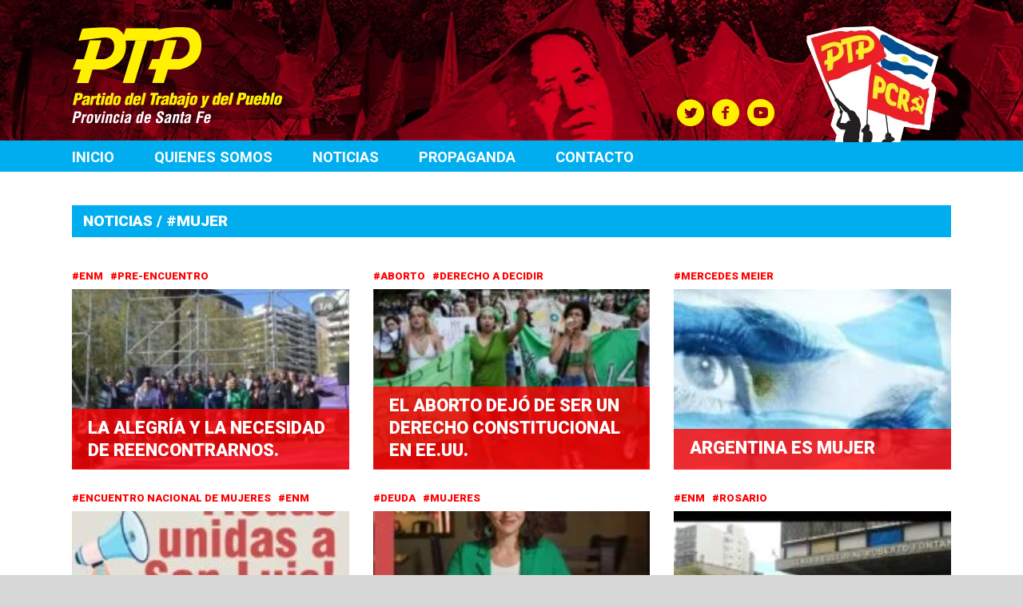

--- FILE ---
content_type: text/html; charset=UTF-8
request_url: https://ptpsantafe.org/category/mujer/
body_size: 5248
content:
<!DOCTYPE html>
<html lang="es" xmlns:og="http://opengraphprotocol.org/schema/" xmlns:fb="http://www.facebook.com/2008/fbml">
    <head>
        <meta charset="UTF-8">
        <meta name="viewport" content="width=device-width, initial-scale=1">
        <link rel="profile" href="http://gmpg.org/xfn/11">
        <link href="https://fonts.googleapis.com/css?family=Roboto:400,500,700,900" rel="stylesheet">
        <title>Mujer &#8211; PTP</title>
<meta name='robots' content='max-image-preview:large' />
<link rel='dns-prefetch' href='//s.w.org' />
<link rel="alternate" type="application/rss+xml" title="PTP &raquo; Feed" href="https://ptpsantafe.org/feed/" />
<link rel="alternate" type="application/rss+xml" title="PTP &raquo; Feed de los comentarios" href="https://ptpsantafe.org/comments/feed/" />
<link rel="alternate" type="application/rss+xml" title="PTP &raquo; Categoría Mujer del feed" href="https://ptpsantafe.org/category/mujer/feed/" />
<link rel='stylesheet' id='meme-bootstrap-css'  href='https://ptpsantafe.org/wp-content/themes/ptp/css/bootstrap.min.css' type='text/css' media='all' />
<link rel='stylesheet' id='meme-style-ext-css'  href='https://ptpsantafe.org/wp-content/themes/ptp/css/extCss.css?a=b' type='text/css' media='all' />
<link rel='stylesheet' id='meme-style-css'  href='https://ptpsantafe.org/wp-content/themes/ptp/css/main.min.css' type='text/css' media='all' />
<script type='text/javascript' src='https://ptpsantafe.org/wp-includes/js/jquery/jquery.min.js' id='jquery-core-js'></script>
<script type='text/javascript' src='https://ptpsantafe.org/wp-includes/js/jquery/jquery-migrate.min.js' id='jquery-migrate-js'></script>
<link rel="https://api.w.org/" href="https://ptpsantafe.org/wp-json/" /><link rel="alternate" type="application/json" href="https://ptpsantafe.org/wp-json/wp/v2/categories/18" /><link rel="EditURI" type="application/rsd+xml" title="RSD" href="https://ptpsantafe.org/xmlrpc.php?rsd" />
<link rel="wlwmanifest" type="application/wlwmanifest+xml" href="https://ptpsantafe.org/wp-includes/wlwmanifest.xml" /> 
<style type="text/css">.recentcomments a{display:inline !important;padding:0 !important;margin:0 !important;}</style>    </head>

    <body class="archive category category-mujer category-18">
        <div id="page">


            <header id="masthead" role="banner">
                <div id="header-bg">
                    <div class="container">
                        <div class="row">
                            <div class="col-md-4 col-xs-12">
                                <div id="logo-sitio">
                                    <a href="https://ptpsantafe.org/" rel="home">
                                        <img src="https://ptpsantafe.org/wp-content/themes/ptp/img/ptp-logo.png" alt="PTP"/>
                                    </a>
                                </div>
                            </div>
                            <div class="col-md-4 pull-right col-xs-12">

                                <ul class="redes-nav">
                                    <li>
                                        <a href="https://twitter.com/ptpsantafe" target="blank"><i class="icon-twitter-with-circle"></i></a>
                                        <a href="https://www.facebook.com/ptppcrsantafe" target="blank"><i class="icon-facebook-with-circle"></i></a>
                                        <a href="https://www.youtube.com/channel/UC9ho-5RQS43ZwwF5JoUC77g" target="blank"><i class="icon-youtube-with-circle"></i></a>

                                    </li>
                                </ul>
                                <div class="logo-3-banderas">
                                    <img src="https://ptpsantafe.org/wp-content/themes/ptp/img/logo-3-banderas.png"/>
                                </div>
                            </div>
                        </div>
                    </div>
                </div>

                <nav id="navegacion-primaria" class="main-navigation" role="navigation">
                    <div class="container">
                        <div class="row">
                            <div class="col-md-12">

                                <div class="menu-menu-1-container"><ul id="primary-menu" class="menu"><li id="menu-item-234" class="menu-item menu-item-type-custom menu-item-object-custom menu-item-home menu-item-234"><a href="http://ptpsantafe.org/">Inicio</a></li>
<li id="menu-item-29" class="menu-item menu-item-type-post_type menu-item-object-page menu-item-29"><a href="https://ptpsantafe.org/quienes-somos/">Quienes somos</a></li>
<li id="menu-item-26" class="menu-item menu-item-type-post_type menu-item-object-page menu-item-26"><a href="https://ptpsantafe.org/noticias/">Noticias</a></li>
<li id="menu-item-116" class="menu-item menu-item-type-post_type menu-item-object-page menu-item-116"><a href="https://ptpsantafe.org/propaganda/">Propaganda</a></li>
<li id="menu-item-129" class="menu-item menu-item-type-post_type menu-item-object-page menu-item-129"><a href="https://ptpsantafe.org/contacto/">Contacto</a></li>
</ul></div>

                                <div class="hamburguer-icon ">
                                    <button class="">
                                        <i></i>
                                        <i></i>
                                        <i></i>
                                    </button>
                                </div>

                            </div>
                        </div>
                    </div>

                </nav><!-- #site-navigation -->
            </header><!-- #masthead -->

            <div id="content" class="site-content">

<section id="noticias-page" class="inner-page">

    <div class="container">
        <div class="row">
            <div class="col-md-12">
                 <h2>Noticias /  #Mujer </h2>                               
            </div>
        </div>
        <div class="row">
            <div class="col-md-12">
                <div id="primary" class="content-area">
                    <main id="main" class="site-main" role="main">

                        <div id="noticias-page-listado" class="listado-noticias">
                                                            <div class="row">

                                    <div  class="noticia col-md-4 noticia-ptp">

    <h3 class="noticia-hash">
                    <a href="https://ptpsantafe.org/tag/enm/" title="Ver ENM">#ENM&nbsp;</a>
                        <a href="https://ptpsantafe.org/tag/pre-encuentro/" title="Ver Pre-Encuentro">#Pre-Encuentro&nbsp;</a>
                </h3>

    <a href="https://ptpsantafe.org/la-alegria-y-la-necesidad-de-reencontrarnos/">
        <div class="noticia-imagen" style="background-image: url(https://ptpsantafe.org/wp-content/uploads/2022/09/0eb5b065-4ccd-407a-8797-6351b5994f02-200x131.jpg);">
            <h1 class="noticia-titulo">La alegría y la necesidad de reencontrarnos.</h1>
        </div>

    </a>
</div><div  class="noticia col-md-4 noticia-ptp">

    <h3 class="noticia-hash">
                    <a href="https://ptpsantafe.org/tag/aborto/" title="Ver Aborto">#Aborto&nbsp;</a>
                        <a href="https://ptpsantafe.org/tag/derecho-a-decidir/" title="Ver derecho a decidir">#derecho a decidir&nbsp;</a>
                </h3>

    <a href="https://ptpsantafe.org/el-aborto-dejo-de-ser-un-derecho-constitucional-en-ee-uu/">
        <div class="noticia-imagen" style="background-image: url(https://ptpsantafe.org/wp-content/uploads/2022/06/5f565e20-4bbe-4849-a490-adc5ab030b1f-200x197.jpg);">
            <h1 class="noticia-titulo">El aborto dejó de ser un derecho constitucional en EE.UU.</h1>
        </div>

    </a>
</div><div  class="noticia col-md-4 noticia-ptp">

    <h3 class="noticia-hash">
                    <a href="https://ptpsantafe.org/tag/mercedes-meier/" title="Ver Mercedes Meier">#Mercedes Meier&nbsp;</a>
                </h3>

    <a href="https://ptpsantafe.org/argentina-es-mujer/">
        <div class="noticia-imagen" style="background-image: url(https://ptpsantafe.org/wp-content/uploads/2022/05/a22b55ac-4549-4515-a4f6-0f172a9dbcca-200x105.jpg);">
            <h1 class="noticia-titulo">Argentina es mujer</h1>
        </div>

    </a>
</div><div  class="noticia col-md-4 noticia-ptp">

    <h3 class="noticia-hash">
                    <a href="https://ptpsantafe.org/tag/encuentro-nacional-de-mujeres/" title="Ver Encuentro Nacional de Mujeres">#Encuentro Nacional de Mujeres&nbsp;</a>
                        <a href="https://ptpsantafe.org/tag/enm/" title="Ver ENM">#ENM&nbsp;</a>
                </h3>

    <a href="https://ptpsantafe.org/todas-unidas-a-san-luis%f0%9f%92%9c/">
        <div class="noticia-imagen" style="background-image: url(https://ptpsantafe.org/wp-content/uploads/2022/05/encuentro2-200x197.jpg);">
            <h1 class="noticia-titulo">¡TODAS UNIDAS A SAN LUIS!</h1>
        </div>

    </a>
</div><div  class="noticia col-md-4 noticia-ptp">

    <h3 class="noticia-hash">
                    <a href="https://ptpsantafe.org/tag/deuda/" title="Ver Deuda">#Deuda&nbsp;</a>
                        <a href="https://ptpsantafe.org/tag/mujeres/" title="Ver Mujeres">#Mujeres&nbsp;</a>
                </h3>

    <a href="https://ptpsantafe.org/por-que-la-deuda-es-con-nosotras/">
        <div class="noticia-imagen" style="background-image: url(https://ptpsantafe.org/wp-content/uploads/2022/03/meme-200x200.jpg);">
            <h1 class="noticia-titulo">¿Por qué la deuda es con nosotras?</h1>
        </div>

    </a>
</div><div  class="noticia col-md-4 noticia-ptp">

    <h3 class="noticia-hash">
                    <a href="https://ptpsantafe.org/tag/enm/" title="Ver ENM">#ENM&nbsp;</a>
                        <a href="https://ptpsantafe.org/tag/rosario/" title="Ver Rosario">#Rosario&nbsp;</a>
                </h3>

    <a href="https://ptpsantafe.org/pre-encuentro-de-mujeres-del-gran-rosario/">
        <div class="noticia-imagen" style="background-image: url(https://ptpsantafe.org/wp-content/uploads/2021/11/encuentro-200x120.jpg);">
            <h1 class="noticia-titulo">Pre encuentro de Mujeres del Gran Rosario</h1>
        </div>

    </a>
</div><div  class="noticia col-md-4 noticia-ptp">

    <h3 class="noticia-hash">
                    <a href="https://ptpsantafe.org/tag/25n/" title="Ver 25N">#25N&nbsp;</a>
                </h3>

    <a href="https://ptpsantafe.org/25n-en-villa-gobernador-galvez/">
        <div class="noticia-imagen" style="background-image: url(https://ptpsantafe.org/wp-content/uploads/2021/11/galvez-200x118.jpg);">
            <h1 class="noticia-titulo">25N en Villa Gobernador Gálvez</h1>
        </div>

    </a>
</div><div  class="noticia col-md-4 noticia-ptp">

    <h3 class="noticia-hash">
                    <a href="https://ptpsantafe.org/tag/vanesa-castillo/" title="Ver Vanesa Castillo">#Vanesa Castillo&nbsp;</a>
                </h3>

    <a href="https://ptpsantafe.org/perpetua-para-el-femicida-de-la-maestra-vanesa-castillo/">
        <div class="noticia-imagen" style="background-image: url(https://ptpsantafe.org/wp-content/uploads/2020/09/vanesa-200x175.jpg);">
            <h1 class="noticia-titulo">Perpetua para el femicida de la maestra Vanesa Castillo</h1>
        </div>

    </a>
</div><div  class="noticia col-md-4 noticia-ptp">

    <h3 class="noticia-hash">
                    <a href="https://ptpsantafe.org/tag/paula-perassi/" title="Ver Paula Perassi">#Paula Perassi&nbsp;</a>
                </h3>

    <a href="https://ptpsantafe.org/a-9-anos-de-la-desaparicion-de-paula-perassi-seguimos-exigiendo-justicia/">
        <div class="noticia-imagen" style="background-image: url(https://ptpsantafe.org/wp-content/uploads/2020/09/Perassi-200x200.jpg);">
            <h1 class="noticia-titulo">A 9 años de la desaparición de Paula Perassi seguimos exigiendo justicia!</h1>
        </div>

    </a>
</div><div  class="noticia col-md-4 noticia-ptp">

    <h3 class="noticia-hash">
                    <a href="https://ptpsantafe.org/tag/vanesa-castillo/" title="Ver Vanesa Castillo">#Vanesa Castillo&nbsp;</a>
                </h3>

    <a href="https://ptpsantafe.org/que-denunciar-el-abuso-sexual-a-la-infancia-no-nos-cueste-la-vida/">
        <div class="noticia-imagen" style="background-image: url(https://ptpsantafe.org/wp-content/uploads/2020/09/5767b8fa-6f60-46fb-9581-ce294b49e629-200x200.jpg);">
            <h1 class="noticia-titulo">Que denunciar el abuso sexual a la infancia no nos cueste la vida.</h1>
        </div>

    </a>
</div>                                </div>
                                                        </div>


                    </main><!-- #main -->
                </div><!-- #primary -->
            </div>
           <!-- <div class="col-md-4">
                <div id="sidebar-seccion">
    <section id="accesos" class="accesos-sidebar">
        <div class="acceso">
            <a href="https://ptpsantafe.org/tu-proyecto/">
                 <img src="https://ptpsantafe.org/wp-content/themes/ptp/img/accesoTuProyectoV.png"/>                       
            </a>
        </div>
        <!--
        <div class="acceso">
            <a href="https://ptpsantafe.org/proyectos/">
                LA<br/>
                PROVINCIA<br/>
                <span>QUE <br/>QUEREMOS</span>                        
            </a>
        </div>

        <div class="acceso" style="background-image: url(https://ptpsantafe.org/wp-content/themes/ptp/img/acceso3.jpg);">
            <a href="https://ptpsantafe.org/tu-proyecto/">
                SUMATE<br/>
                CON<br/>
                <span>TU<br/>PROYECTO</span>                        
            </a>
        </div>
        -->
    </section>

</div>            </div>-->
        </div>
    </div>




</section>




</div><!-- #content -->

<footer id="colophon" class="site-footer" role="contentinfo">



    <div class="container">
        <div class="row">
            <div class="col-md-5">
                <div id="nav-footer">
                    <div class="nav-footer-col">
                        <h3>QUIÉNES SOMOS</h3>
                        <ul>
                            <li><a href="https://ptpsantafe.org/quienes-somos/">- PTP Santa Fe</a></li>
                      
                        </ul>
                    </div>
                    <div class="nav-footer-col">
                        <h3>NOVEDADES</h3>
                        <ul>
                            <li><a  href="https://ptpsantafe.org/noticias/">- Noticias</a></li>
                            <li><a  href="">- Comunicados</a></li>                      
                        </ul>
                    </div>
                    <div class="nav-footer-col">
                       
                        <ul>
                            <li><a class="link-grande" href="https://ptpsantafe.org/propaganda/">PROPAGANDA</a></li>
                                          
                        </ul>
                    </div>
                    <div class="nav-footer-col">
                        <a class="link-grande" href="https://ptpsantafe.org/contacto/" class='contacto-bt'>Contacto</a>
                    </div>


                </div>
            </div>
            <div class="col-md-1">
                <div class="border-footer"></div>
            </div>
            <div class="col-md-6">


                <div id="copyright">
                    <p>
                        <strong>
                            © 2026 www.ptpsantafe.com.ar</strong>
                        <br/>
                        contacto@ptpsantafe.com.ar - Todos los derechos reservados.
                        <a href="http://estudiolunes.com"><img src="https://ptpsantafe.org/wp-content/themes/ptp/img/estudio-lunes.png"/></a>
                    </p>
                </div>

            </div>
        </div>
    </div>


</footer><!-- #colophon -->
</div><!-- #page -->

<div id="fb-root"></div>
<script>(function (d, s, id) {
        var js, fjs = d.getElementsByTagName(s)[0];
        if (d.getElementById(id))
            return;
        js = d.createElement(s);
        js.id = id;
        js.src = "//connect.facebook.net/es_ES/sdk.js#xfbml=1&version=v2.6&appId=388886614495246";
        fjs.parentNode.insertBefore(js, fjs);
    }(document, 'script', 'facebook-jssdk'));</script>


<script src="http://maps.googleapis.com/maps/api/js?key=AIzaSyDYEF2lMRrP2Q7mgGKjKtUs2qF2o8xq24A"></script>


<script>



    var sucursales = [
{"id":94,"lat":"-33.02444390000001","lng":"-60.63054169999998","titulo":"VGG","contenido":"<div>Local: Mitre 1331<\/div>\r\n<div>Contacto: Adolfo Rosas 0341155314437<\/div>\r\n<div>Facebook:\u00a0Frente Social y Popular Villa Gdor Galvez<\/div>"},{"id":93,"lat":"-32.94335300000001","lng":"-60.64246600000001","titulo":"Rosario","contenido":"<div><b>Contacto:<\/b><\/div>\r\n<div>San Lorenzo 1453<\/div>"},{"id":92,"lat":"-31.2488886","lng":"-61.499777900000026","titulo":"RAFAELA","contenido":"<div>Local: Avanthay 259<\/div>\r\n<div>\r\n<div>Contacto: Cuiti Avalos 349215582460<\/div>\r\n<div>Monica Fontanetto<\/div>\r\n<div>349215640420<\/div>\r\n<div>Fan page: \u00a0Frente Social y Popular Rafaela<\/div>\r\n<\/div>"},    ];
</script>
<script type='text/javascript' src='https://ptpsantafe.org/wp-content/themes/ptp/js/plugins.js' id='meme-plugins-js'></script>
<script type='text/javascript' id='meme-js-js-extra'>
/* <![CDATA[ */
var Meme = {"ajaxUrl":"https:\/\/ptpsantafe.org\/wp-admin\/admin-ajax.php","themeUrl":"https:\/\/ptpsantafe.org\/wp-content\/themes\/ptp"};
/* ]]> */
</script>
<script type='text/javascript' src='https://ptpsantafe.org/wp-content/themes/ptp/js/main.min.js' id='meme-js-js'></script>

<script>
  (function(i,s,o,g,r,a,m){i['GoogleAnalyticsObject']=r;i[r]=i[r]||function(){
  (i[r].q=i[r].q||[]).push(arguments)},i[r].l=1*new Date();a=s.createElement(o),
  m=s.getElementsByTagName(o)[0];a.async=1;a.src=g;m.parentNode.insertBefore(a,m)
  })(window,document,'script','https://www.google-analytics.com/analytics.js','ga');

  ga('create', 'UA-34294796-18', 'auto');
  ga('send', 'pageview');

</script>
</body>
</html>


--- FILE ---
content_type: text/plain
request_url: https://www.google-analytics.com/j/collect?v=1&_v=j102&a=1762352861&t=pageview&_s=1&dl=https%3A%2F%2Fptpsantafe.org%2Fcategory%2Fmujer%2F&ul=en-us%40posix&dt=Mujer%20%E2%80%93%20PTP&sr=1280x720&vp=1280x720&_u=IEBAAEABAAAAACAAI~&jid=138156721&gjid=236472542&cid=910934499.1768968783&tid=UA-34294796-18&_gid=838525578.1768968783&_r=1&_slc=1&z=1870795337
body_size: -450
content:
2,cG-ZGVLGC0F83